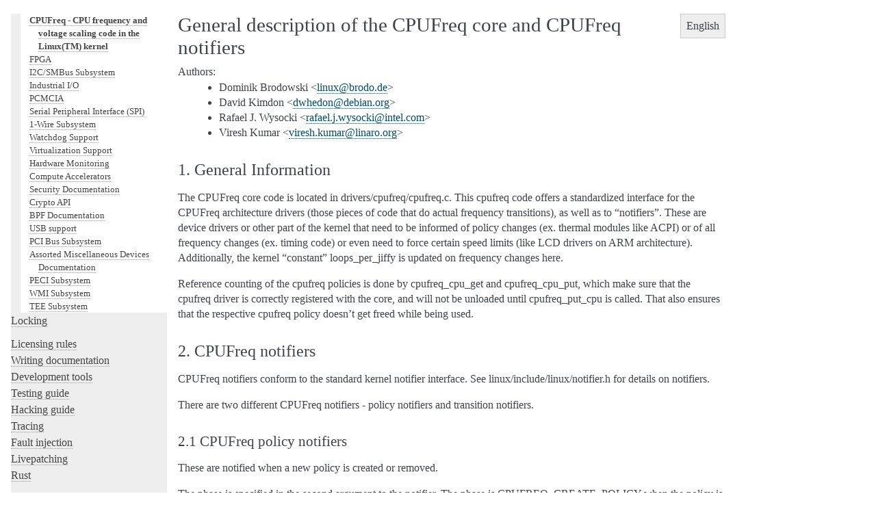

--- FILE ---
content_type: text/html
request_url: https://carso.nz/kernel/cpu-freq/core.html
body_size: 4799
content:
<!DOCTYPE html>

<html lang="en" data-content_root="../">
  <head>
    <meta charset="utf-8" />
    <meta name="viewport" content="width=device-width, initial-scale=1.0" /><meta name="viewport" content="width=device-width, initial-scale=1" />

    <title>General description of the CPUFreq core and CPUFreq notifiers &#8212; The Linux Kernel 6.13.0-rc3-g0c5928deada1 documentation</title>
    <link rel="stylesheet" type="text/css" href="../_static/pygments.css?v=fa44fd50" />
    <link rel="stylesheet" type="text/css" href="../_static/basic.css?v=686e5160" />
    <link rel="stylesheet" type="text/css" href="../_static/alabaster.css?v=adfc0c0d" />
    <script src="../_static/documentation_options.js?v=65d72d17"></script>
    <script src="../_static/doctools.js?v=9bcbadda"></script>
    <script src="../_static/sphinx_highlight.js?v=dc90522c"></script>
    <link rel="index" title="Index" href="../genindex.html" />
    <link rel="search" title="Search" href="../search.html" />
    <link rel="next" title="How to Implement a new CPUFreq Processor Driver" href="cpu-drivers.html" />
    <link rel="prev" title="CPUFreq - CPU frequency and voltage scaling code in the Linux(TM) kernel" href="index.html" />
   
  <link rel="stylesheet" href="../_static/custom.css" type="text/css" />
  

  
  

  </head><body>
  <div class="document">
    
      <div class="sphinxsidebar" role="navigation" aria-label="Main">
        <div class="sphinxsidebarwrapper">
            <p class="logo"><a href="../index.html">
              <img class="logo" src="../_static/logo.svg" alt="Logo of The Linux Kernel"/>
            </a></p>
<h1 class="logo"><a href="../index.html">The Linux Kernel</a></h1>



<p class="blurb">6.13.0-rc3-6.13.0-rc3-g0c5928deada1</p>







<search id="searchbox" style="display: none" role="search">
  <h3 id="searchlabel">Quick search</h3>
    <div class="searchformwrapper">
    <form class="search" action="../search.html" method="get">
      <input type="text" name="q" aria-labelledby="searchlabel" autocomplete="off" autocorrect="off" autocapitalize="off" spellcheck="false"/>
      <input type="submit" value="Go" />
    </form>
    </div>
</search>
<script>document.getElementById('searchbox').style.display = "block"</script><!-- SPDX-License-Identifier: GPL-2.0 -->

<p>
<h3 class="kernel-toc-contents">Contents</h3>
<input type="checkbox" class="kernel-toc-toggle" id = "kernel-toc-toggle" checked>
<label class="kernel-toc-title" for="kernel-toc-toggle"></label>

<div class="kerneltoc" id="kerneltoc">
<ul>
<li class="toctree-l1"><a class="reference internal" href="../process/development-process.html">Development process</a></li>
<li class="toctree-l1"><a class="reference internal" href="../process/submitting-patches.html">Submitting patches</a></li>
<li class="toctree-l1"><a class="reference internal" href="../process/code-of-conduct.html">Code of conduct</a></li>
<li class="toctree-l1"><a class="reference internal" href="../maintainer/index.html">Maintainer handbook</a></li>
<li class="toctree-l1"><a class="reference internal" href="../process/index.html">All development-process docs</a></li>
</ul>
<ul class="current">
<li class="toctree-l1"><a class="reference internal" href="../core-api/index.html">Core API</a></li>
<li class="toctree-l1"><a class="reference internal" href="../driver-api/index.html">Driver APIs</a></li>
<li class="toctree-l1 current"><a class="reference internal" href="../subsystem-apis.html">Subsystems</a><ul class="current">
<li class="toctree-l2"><a class="reference internal" href="../subsystem-apis.html#core-subsystems">Core subsystems</a></li>
<li class="toctree-l2"><a class="reference internal" href="../subsystem-apis.html#human-interfaces">Human interfaces</a></li>
<li class="toctree-l2"><a class="reference internal" href="../subsystem-apis.html#networking-interfaces">Networking interfaces</a></li>
<li class="toctree-l2"><a class="reference internal" href="../subsystem-apis.html#storage-interfaces">Storage interfaces</a></li>
<li class="toctree-l2 current"><a class="reference internal" href="../subsystem-apis.html#other-subsystems">Other subsystems</a><ul class="current">
<li class="toctree-l3"><a class="reference internal" href="../accounting/index.html">Accounting</a></li>
<li class="toctree-l3 current"><a class="reference internal" href="index.html">CPUFreq - CPU frequency and voltage scaling code in the Linux(TM) kernel</a></li>
<li class="toctree-l3"><a class="reference internal" href="../fpga/index.html">FPGA</a></li>
<li class="toctree-l3"><a class="reference internal" href="../i2c/index.html">I2C/SMBus Subsystem</a></li>
<li class="toctree-l3"><a class="reference internal" href="../iio/index.html">Industrial I/O</a></li>
<li class="toctree-l3"><a class="reference internal" href="../pcmcia/index.html">PCMCIA</a></li>
<li class="toctree-l3"><a class="reference internal" href="../spi/index.html">Serial Peripheral Interface (SPI)</a></li>
<li class="toctree-l3"><a class="reference internal" href="../w1/index.html">1-Wire Subsystem</a></li>
<li class="toctree-l3"><a class="reference internal" href="../watchdog/index.html">Watchdog Support</a></li>
<li class="toctree-l3"><a class="reference internal" href="../virt/index.html">Virtualization Support</a></li>
<li class="toctree-l3"><a class="reference internal" href="../hwmon/index.html">Hardware Monitoring</a></li>
<li class="toctree-l3"><a class="reference internal" href="../accel/index.html">Compute Accelerators</a></li>
<li class="toctree-l3"><a class="reference internal" href="../security/index.html">Security Documentation</a></li>
<li class="toctree-l3"><a class="reference internal" href="../crypto/index.html">Crypto API</a></li>
<li class="toctree-l3"><a class="reference internal" href="../bpf/index.html">BPF Documentation</a></li>
<li class="toctree-l3"><a class="reference internal" href="../usb/index.html">USB support</a></li>
<li class="toctree-l3"><a class="reference internal" href="../PCI/index.html">PCI Bus Subsystem</a></li>
<li class="toctree-l3"><a class="reference internal" href="../misc-devices/index.html">Assorted Miscellaneous Devices Documentation</a></li>
<li class="toctree-l3"><a class="reference internal" href="../peci/index.html">PECI Subsystem</a></li>
<li class="toctree-l3"><a class="reference internal" href="../wmi/index.html">WMI Subsystem</a></li>
<li class="toctree-l3"><a class="reference internal" href="../tee/index.html">TEE Subsystem</a></li>
</ul>
</li>
</ul>
</li>
<li class="toctree-l1"><a class="reference internal" href="../locking/index.html">Locking</a></li>
</ul>
<ul>
<li class="toctree-l1"><a class="reference internal" href="../process/license-rules.html">Licensing rules</a></li>
<li class="toctree-l1"><a class="reference internal" href="../doc-guide/index.html">Writing documentation</a></li>
<li class="toctree-l1"><a class="reference internal" href="../dev-tools/index.html">Development tools</a></li>
<li class="toctree-l1"><a class="reference internal" href="../dev-tools/testing-overview.html">Testing guide</a></li>
<li class="toctree-l1"><a class="reference internal" href="../kernel-hacking/index.html">Hacking guide</a></li>
<li class="toctree-l1"><a class="reference internal" href="../trace/index.html">Tracing</a></li>
<li class="toctree-l1"><a class="reference internal" href="../fault-injection/index.html">Fault injection</a></li>
<li class="toctree-l1"><a class="reference internal" href="../livepatch/index.html">Livepatching</a></li>
<li class="toctree-l1"><a class="reference internal" href="../rust/index.html">Rust</a></li>
</ul>
<ul>
<li class="toctree-l1"><a class="reference internal" href="../admin-guide/index.html">Administration</a></li>
<li class="toctree-l1"><a class="reference internal" href="../kbuild/index.html">Build system</a></li>
<li class="toctree-l1"><a class="reference internal" href="../admin-guide/reporting-issues.html">Reporting issues</a></li>
<li class="toctree-l1"><a class="reference internal" href="../tools/index.html">Userspace tools</a></li>
<li class="toctree-l1"><a class="reference internal" href="../userspace-api/index.html">Userspace API</a></li>
</ul>
<ul>
<li class="toctree-l1"><a class="reference internal" href="../firmware-guide/index.html">Firmware</a></li>
<li class="toctree-l1"><a class="reference internal" href="../devicetree/index.html">Firmware and Devicetree</a></li>
</ul>
<ul>
<li class="toctree-l1"><a class="reference internal" href="../arch/index.html">CPU architectures</a></li>
</ul>
<ul>
<li class="toctree-l1"><a class="reference internal" href="../staging/index.html">Unsorted documentation</a></li>
</ul>
<ul>
<li class="toctree-l1"><a class="reference internal" href="../translations/index.html">Translations</a></li>
</ul>

</div>

<script type="text/javascript"> <!--
  var sbar = document.getElementsByClassName("sphinxsidebar")[0];
  let currents = document.getElementsByClassName("current")
  if (currents.length) {
    sbar.scrollTop = currents[currents.length - 1].offsetTop;
  }
  --> </script>
  <div role="note" aria-label="source link">
    <h3>This Page</h3>
    <ul class="this-page-menu">
      <li><a href="../_sources/cpu-freq/core.rst.txt"
            rel="nofollow">Show Source</a></li>
    </ul>
   </div>
        </div>
      </div>
      <div class="documentwrapper">
        <div class="bodywrapper">
          

          <div class="body" role="main">
            
  <!-- SPDX-License-Identifier: GPL-2.0 -->
<!-- Copyright © 2023, Oracle and/or its affiliates. -->



<div class="language-selection">
English

<ul>

<li><a href="../translations/zh_CN/cpu-freq/core.html">Chinese (Simplified)</a></li>

<li><a href="../translations/zh_TW/cpu-freq/core.html">Chinese (Traditional)</a></li>

</ul>
</div>
<section id="general-description-of-the-cpufreq-core-and-cpufreq-notifiers">
<h1>General description of the CPUFreq core and CPUFreq notifiers<a class="headerlink" href="#general-description-of-the-cpufreq-core-and-cpufreq-notifiers" title="Link to this heading">¶</a></h1>
<dl class="simple">
<dt>Authors:</dt><dd><ul class="simple">
<li><p>Dominik Brodowski  &lt;<a class="reference external" href="mailto:linux&#37;&#52;&#48;brodo&#46;de">linux<span>&#64;</span>brodo<span>&#46;</span>de</a>&gt;</p></li>
<li><p>David Kimdon &lt;<a class="reference external" href="mailto:dwhedon&#37;&#52;&#48;debian&#46;org">dwhedon<span>&#64;</span>debian<span>&#46;</span>org</a>&gt;</p></li>
<li><p>Rafael J. Wysocki &lt;<a class="reference external" href="mailto:rafael&#46;j&#46;wysocki&#37;&#52;&#48;intel&#46;com">rafael<span>&#46;</span>j<span>&#46;</span>wysocki<span>&#64;</span>intel<span>&#46;</span>com</a>&gt;</p></li>
<li><p>Viresh Kumar &lt;<a class="reference external" href="mailto:viresh&#46;kumar&#37;&#52;&#48;linaro&#46;org">viresh<span>&#46;</span>kumar<span>&#64;</span>linaro<span>&#46;</span>org</a>&gt;</p></li>
</ul>
</dd>
</dl>
<section id="general-information">
<h2>1. General Information<a class="headerlink" href="#general-information" title="Link to this heading">¶</a></h2>
<p>The CPUFreq core code is located in drivers/cpufreq/cpufreq.c. This
cpufreq code offers a standardized interface for the CPUFreq
architecture drivers (those pieces of code that do actual
frequency transitions), as well as to “notifiers”. These are device
drivers or other part of the kernel that need to be informed of
policy changes (ex. thermal modules like ACPI) or of all
frequency changes (ex. timing code) or even need to force certain
speed limits (like LCD drivers on ARM architecture). Additionally, the
kernel “constant” loops_per_jiffy is updated on frequency changes
here.</p>
<p>Reference counting of the cpufreq policies is done by cpufreq_cpu_get
and cpufreq_cpu_put, which make sure that the cpufreq driver is
correctly registered with the core, and will not be unloaded until
cpufreq_put_cpu is called. That also ensures that the respective cpufreq
policy doesn’t get freed while being used.</p>
</section>
<section id="cpufreq-notifiers">
<h2>2. CPUFreq notifiers<a class="headerlink" href="#cpufreq-notifiers" title="Link to this heading">¶</a></h2>
<p>CPUFreq notifiers conform to the standard kernel notifier interface.
See linux/include/linux/notifier.h for details on notifiers.</p>
<p>There are two different CPUFreq notifiers - policy notifiers and
transition notifiers.</p>
<section id="cpufreq-policy-notifiers">
<h3>2.1 CPUFreq policy notifiers<a class="headerlink" href="#cpufreq-policy-notifiers" title="Link to this heading">¶</a></h3>
<p>These are notified when a new policy is created or removed.</p>
<p>The phase is specified in the second argument to the notifier.  The phase is
CPUFREQ_CREATE_POLICY when the policy is first created and it is
CPUFREQ_REMOVE_POLICY when the policy is removed.</p>
<p>The third argument, a <code class="docutils literal notranslate"><span class="pre">void</span> <span class="pre">*pointer</span></code>, points to a struct cpufreq_policy
consisting of several values, including min, max (the lower and upper
frequencies (in kHz) of the new policy).</p>
</section>
<section id="cpufreq-transition-notifiers">
<h3>2.2 CPUFreq transition notifiers<a class="headerlink" href="#cpufreq-transition-notifiers" title="Link to this heading">¶</a></h3>
<p>These are notified twice for each online CPU in the policy, when the
CPUfreq driver switches the CPU core frequency and this change has no
any external implications.</p>
<p>The second argument specifies the phase - CPUFREQ_PRECHANGE or
CPUFREQ_POSTCHANGE.</p>
<p>The third argument is a struct cpufreq_freqs with the following
values:</p>
<table class="docutils align-default">
<tbody>
<tr class="row-odd"><td><p>policy</p></td>
<td><p>a pointer to the struct cpufreq_policy</p></td>
</tr>
<tr class="row-even"><td><p>old</p></td>
<td><p>old frequency</p></td>
</tr>
<tr class="row-odd"><td><p>new</p></td>
<td><p>new frequency</p></td>
</tr>
<tr class="row-even"><td><p>flags</p></td>
<td><p>flags of the cpufreq driver</p></td>
</tr>
</tbody>
</table>
</section>
</section>
<section id="cpufreq-table-generation-with-operating-performance-point-opp">
<h2>3. CPUFreq Table Generation with Operating Performance Point (OPP)<a class="headerlink" href="#cpufreq-table-generation-with-operating-performance-point-opp" title="Link to this heading">¶</a></h2>
<p>For details about OPP, see <a class="reference internal" href="../power/opp.html"><span class="doc">Operating Performance Points (OPP) Library</span></a></p>
<dl>
<dt>dev_pm_opp_init_cpufreq_table -</dt><dd><p>This function provides a ready to use conversion routine to translate
the OPP layer’s internal information about the available frequencies
into a format readily providable to cpufreq.</p>
<div class="admonition warning">
<p class="admonition-title">Warning</p>
<p>Do not use this function in interrupt context.</p>
</div>
<p>Example:</p>
<div class="highlight-none notranslate"><div class="highlight"><pre><span></span>soc_pm_init()
{
       /* Do things */
       r = dev_pm_opp_init_cpufreq_table(dev, &amp;freq_table);
       if (!r)
               policy-&gt;freq_table = freq_table;
       /* Do other things */
}
</pre></div>
</div>
<div class="admonition note">
<p class="admonition-title">Note</p>
<p>This function is available only if CONFIG_CPU_FREQ is enabled in
addition to CONFIG_PM_OPP.</p>
</div>
</dd>
<dt>dev_pm_opp_free_cpufreq_table</dt><dd><p>Free up the table allocated by dev_pm_opp_init_cpufreq_table</p>
</dd>
</dl>
</section>
</section>


          </div>
          
        </div>
      </div>
    <div class="clearer"></div>
  </div>
    <div class="footer">
      &#169;The kernel development community.
      
      |
      Powered by <a href="https://www.sphinx-doc.org/">Sphinx 8.1.3</a>
      &amp; <a href="https://alabaster.readthedocs.io">Alabaster 1.0.0</a>
      
      |
      <a href="../_sources/cpu-freq/core.rst.txt"
          rel="nofollow">Page source</a>
    </div>

    

    
  </body>
</html>